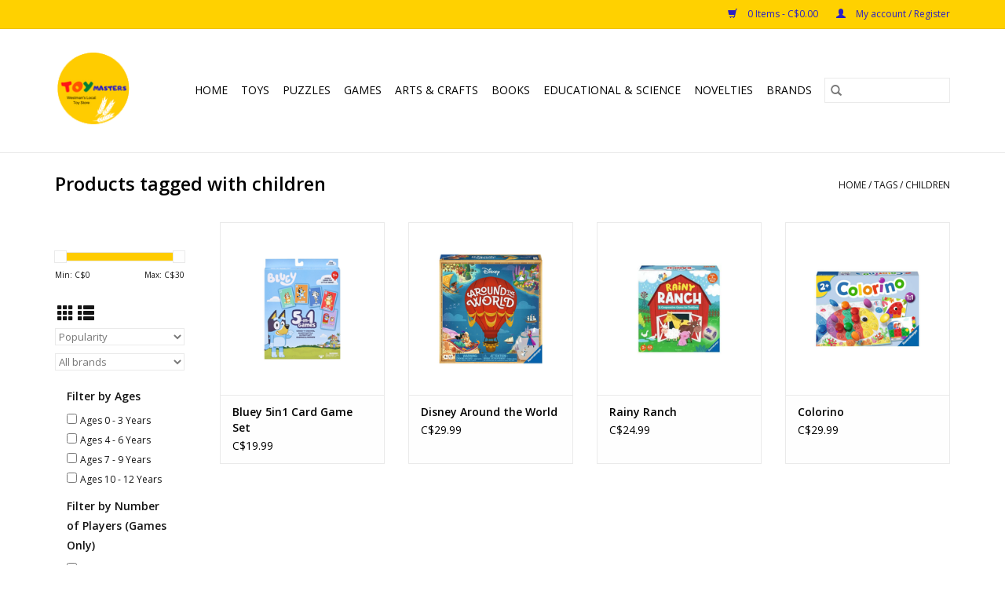

--- FILE ---
content_type: text/html;charset=utf-8
request_url: https://www.toymastersmb.ca/tags/children/
body_size: 10564
content:
<!DOCTYPE html>
<html lang="en">
  <head>
    <meta charset="utf-8"/>
<!-- [START] 'blocks/head.rain' -->
<!--

  (c) 2008-2026 Lightspeed Netherlands B.V.
  http://www.lightspeedhq.com
  Generated: 17-01-2026 @ 07:05:10

-->
<link rel="canonical" href="https://www.toymastersmb.ca/tags/children/"/>
<link rel="alternate" href="https://www.toymastersmb.ca/index.rss" type="application/rss+xml" title="New products"/>
<meta name="robots" content="noodp,noydir"/>
<meta name="google-site-verification" content="google-site-verification=T-YsohxXkvmdTzvgLGPhj5hRdCuS0HBqzrKNJUShego"/>
<meta property="og:url" content="https://www.toymastersmb.ca/tags/children/?source=facebook"/>
<meta property="og:site_name" content="ToymastersMB.ca - Westmans Local Toy Store"/>
<meta property="og:title" content="children"/>
<meta property="og:description" content="Toymasters is an Local Independant Toy Store in Brandon, Manitoba, Canada. We Carry a Large Selection on Toys and Puzzles for everyone! Lego - Playmobil - Cobbl"/>
<!--[if lt IE 9]>
<script src="https://cdn.shoplightspeed.com/assets/html5shiv.js?2025-02-20"></script>
<![endif]-->
<!-- [END] 'blocks/head.rain' -->
    <title>children - ToymastersMB.ca - Westmans Local Toy Store</title>
    <meta name="description" content="Toymasters is an Local Independant Toy Store in Brandon, Manitoba, Canada. We Carry a Large Selection on Toys and Puzzles for everyone! Lego - Playmobil - Cobbl" />
    <meta name="keywords" content="children, toys, dolls, jigsaw, puzzles, board, dice, card, parlour, role playing, dungeons, dragons, party, game, lego, playmobil, thames, kosmos, ravensburger, cobble, hill, eurographics, sensory, toys, play, fun, toymasters, brandon, manitoba, cana" />
    <meta http-equiv="X-UA-Compatible" content="IE=edge,chrome=1">
    <meta name="viewport" content="width=device-width, initial-scale=1.0">
    <meta name="apple-mobile-web-app-capable" content="yes">
    <meta name="apple-mobile-web-app-status-bar-style" content="black">

    <link rel="shortcut icon" href="https://cdn.shoplightspeed.com/shops/636046/themes/17239/v/36161/assets/favicon.ico?20220913214916" type="image/x-icon" />
    <link href='//fonts.googleapis.com/css?family=Open%20Sans:400,300,600' rel='stylesheet' type='text/css'>
    <link href='//fonts.googleapis.com/css?family=Open%20Sans:400,300,600' rel='stylesheet' type='text/css'>
    <link rel="shortcut icon" href="https://cdn.shoplightspeed.com/shops/636046/themes/17239/v/36161/assets/favicon.ico?20220913214916" type="image/x-icon" />
    <link rel="stylesheet" href="https://cdn.shoplightspeed.com/shops/636046/themes/17239/assets/bootstrap-min.css?20251030212536" />
    <link rel="stylesheet" href="https://cdn.shoplightspeed.com/shops/636046/themes/17239/assets/style.css?20251030212536" />
    <link rel="stylesheet" href="https://cdn.shoplightspeed.com/shops/636046/themes/17239/assets/settings.css?20251030212536" />
    <link rel="stylesheet" href="https://cdn.shoplightspeed.com/assets/gui-2-0.css?2025-02-20" />
    <link rel="stylesheet" href="https://cdn.shoplightspeed.com/assets/gui-responsive-2-0.css?2025-02-20" />
    <link rel="stylesheet" href="https://cdn.shoplightspeed.com/shops/636046/themes/17239/assets/custom.css?20251030212536" />
        <link rel="stylesheet" href="https://cdn.shoplightspeed.com/shops/636046/themes/17239/assets/tutorial.css?20251030212536" />
    
    <script src="https://cdn.shoplightspeed.com/assets/jquery-1-9-1.js?2025-02-20"></script>
    <script src="https://cdn.shoplightspeed.com/assets/jquery-ui-1-10-1.js?2025-02-20"></script>

    <script type="text/javascript" src="https://cdn.shoplightspeed.com/shops/636046/themes/17239/assets/global.js?20251030212536"></script>
		<script type="text/javascript" src="https://cdn.shoplightspeed.com/shops/636046/themes/17239/assets/bootstrap-min.js?20251030212536"></script>
    <script type="text/javascript" src="https://cdn.shoplightspeed.com/shops/636046/themes/17239/assets/jcarousel.js?20251030212536"></script>
    <script type="text/javascript" src="https://cdn.shoplightspeed.com/assets/gui.js?2025-02-20"></script>
    <script type="text/javascript" src="https://cdn.shoplightspeed.com/assets/gui-responsive-2-0.js?2025-02-20"></script>

    <script type="text/javascript" src="https://cdn.shoplightspeed.com/shops/636046/themes/17239/assets/share42.js?20251030212536"></script>

    <!--[if lt IE 9]>
    <link rel="stylesheet" href="https://cdn.shoplightspeed.com/shops/636046/themes/17239/assets/style-ie.css?20251030212536" />
    <![endif]-->
    <link rel="stylesheet" media="print" href="https://cdn.shoplightspeed.com/shops/636046/themes/17239/assets/print-min.css?20251030212536" />
    
    <script type='text/javascript' src='https://platform-api.sharethis.com/js/sharethis.js#property=6362f55ebdc1a200130803bc&product=sop' async='async'></script>
    
  </head>
  <body class="tutorial--on">
    <header>
  <div class="topnav">
    <div class="container">
      
      <div class="right">
        <span role="region" aria-label="Cart">
          <a href="https://www.toymastersmb.ca/cart/" title="Cart" class="cart">
            <span class="glyphicon glyphicon-shopping-cart"></span>
            0 Items - C$0.00
          </a>
        </span>
        <span>
          <a href="https://www.toymastersmb.ca/account/" title="My account" class="my-account">
            <span class="glyphicon glyphicon-user"></span>
                        	My account / Register
                      </a>
        </span>
      </div>
    </div>
  </div>

  <div class="navigation container">
    
    <div class="align">
      <div class="burger">
        <button type="button" aria-label="Open menu">
          <img src="https://cdn.shoplightspeed.com/shops/636046/themes/17239/assets/hamburger.png?20250108192920" width="32" height="32" alt="Menu">
        </button>
      </div>

              <div class="vertical logo">
          <a href="https://www.toymastersmb.ca/" title="Toymasters - Westmans Local Toy Store - Brandon - Manitoba - Canada">
            <img src="https://cdn.shoplightspeed.com/shops/636046/themes/17239/v/622331/assets/logo.png?20221121234454" alt="Toymasters - Westmans Local Toy Store - Brandon - Manitoba - Canada" />
          </a>
        </div>
      
      <nav class="nonbounce desktop vertical">
        <form action="https://www.toymastersmb.ca/search/" method="get" id="formSearch" role="search">
          <input type="text" name="q" autocomplete="off" value="" aria-label="Search" />
          <button type="submit" class="search-btn" title="Search">
            <span class="glyphicon glyphicon-search"></span>
          </button>
        </form>
        <ul region="navigation" aria-label=Navigation menu>
          <li class="item home ">
            <a class="itemLink" href="https://www.toymastersmb.ca/">Home</a>
          </li>
          
                    	<li class="item sub">
              <a class="itemLink" href="https://www.toymastersmb.ca/toys/" title="Toys">
                Toys
              </a>
                            	<span class="glyphicon glyphicon-play"></span>
                <ul class="subnav">
                                      <li class="subitem">
                      <a class="subitemLink" href="https://www.toymastersmb.ca/toys/lego/" title="Lego">Lego</a>
                                              <ul class="subnav">
                                                      <li class="subitem">
                              <a class="subitemLink" href="https://www.toymastersmb.ca/toys/lego/ideas/" title="Ideas">Ideas</a>
                            </li>
                                                      <li class="subitem">
                              <a class="subitemLink" href="https://www.toymastersmb.ca/toys/lego/creator-expert/" title="Creator Expert">Creator Expert</a>
                            </li>
                                                      <li class="subitem">
                              <a class="subitemLink" href="https://www.toymastersmb.ca/toys/lego/icons/" title="Icons">Icons</a>
                            </li>
                                                      <li class="subitem">
                              <a class="subitemLink" href="https://www.toymastersmb.ca/toys/lego/classic/" title="Classic">Classic</a>
                            </li>
                                                      <li class="subitem">
                              <a class="subitemLink" href="https://www.toymastersmb.ca/toys/lego/creator-3-in-1/" title="Creator 3 in 1">Creator 3 in 1</a>
                            </li>
                                                      <li class="subitem">
                              <a class="subitemLink" href="https://www.toymastersmb.ca/toys/lego/dots/" title="Dots">Dots</a>
                            </li>
                                                      <li class="subitem">
                              <a class="subitemLink" href="https://www.toymastersmb.ca/toys/lego/minifigures/" title="Minifigures">Minifigures</a>
                            </li>
                                                      <li class="subitem">
                              <a class="subitemLink" href="https://www.toymastersmb.ca/toys/lego/architecture/" title="Architecture">Architecture</a>
                            </li>
                                                      <li class="subitem">
                              <a class="subitemLink" href="https://www.toymastersmb.ca/toys/lego/duplo/" title="Duplo">Duplo</a>
                            </li>
                                                      <li class="subitem">
                              <a class="subitemLink" href="https://www.toymastersmb.ca/toys/lego/city/" title="City">City</a>
                            </li>
                                                      <li class="subitem">
                              <a class="subitemLink" href="https://www.toymastersmb.ca/toys/lego/disney/" title="Disney">Disney</a>
                            </li>
                                                      <li class="subitem">
                              <a class="subitemLink" href="https://www.toymastersmb.ca/toys/lego/friends/" title="Friends">Friends</a>
                            </li>
                                                      <li class="subitem">
                              <a class="subitemLink" href="https://www.toymastersmb.ca/toys/lego/marvel/" title="Marvel">Marvel</a>
                            </li>
                                                      <li class="subitem">
                              <a class="subitemLink" href="https://www.toymastersmb.ca/toys/lego/dc/" title="DC">DC</a>
                            </li>
                                                      <li class="subitem">
                              <a class="subitemLink" href="https://www.toymastersmb.ca/toys/lego/speed-champions/" title="Speed Champions">Speed Champions</a>
                            </li>
                                                      <li class="subitem">
                              <a class="subitemLink" href="https://www.toymastersmb.ca/toys/lego/technic/" title="Technic">Technic</a>
                            </li>
                                                      <li class="subitem">
                              <a class="subitemLink" href="https://www.toymastersmb.ca/toys/lego/super-mario-bros/" title="Super Mario Bros">Super Mario Bros</a>
                            </li>
                                                      <li class="subitem">
                              <a class="subitemLink" href="https://www.toymastersmb.ca/toys/lego/star-wars/" title="Star Wars">Star Wars</a>
                            </li>
                                                      <li class="subitem">
                              <a class="subitemLink" href="https://www.toymastersmb.ca/toys/lego/harry-potter/" title="Harry Potter">Harry Potter</a>
                            </li>
                                                      <li class="subitem">
                              <a class="subitemLink" href="https://www.toymastersmb.ca/toys/lego/minecraft/" title="Minecraft">Minecraft</a>
                            </li>
                                                      <li class="subitem">
                              <a class="subitemLink" href="https://www.toymastersmb.ca/toys/lego/jurassic-world/" title="Jurassic World">Jurassic World</a>
                            </li>
                                                      <li class="subitem">
                              <a class="subitemLink" href="https://www.toymastersmb.ca/toys/lego/ninjago/" title="Ninjago">Ninjago</a>
                            </li>
                                                      <li class="subitem">
                              <a class="subitemLink" href="https://www.toymastersmb.ca/toys/lego/avatar/" title="Avatar">Avatar</a>
                            </li>
                                                  </ul>
                                          </li>
                	                    <li class="subitem">
                      <a class="subitemLink" href="https://www.toymastersmb.ca/toys/calico-critters/" title="Calico Critters">Calico Critters</a>
                                          </li>
                	                    <li class="subitem">
                      <a class="subitemLink" href="https://www.toymastersmb.ca/toys/schleich/" title="Schleich">Schleich</a>
                                              <ul class="subnav">
                                                      <li class="subitem">
                              <a class="subitemLink" href="https://www.toymastersmb.ca/toys/schleich/farm-world/" title="Farm World">Farm World</a>
                            </li>
                                                      <li class="subitem">
                              <a class="subitemLink" href="https://www.toymastersmb.ca/toys/schleich/wild-life/" title="Wild Life">Wild Life</a>
                            </li>
                                                      <li class="subitem">
                              <a class="subitemLink" href="https://www.toymastersmb.ca/toys/schleich/dinosaurs/" title="Dinosaurs">Dinosaurs</a>
                            </li>
                                                      <li class="subitem">
                              <a class="subitemLink" href="https://www.toymastersmb.ca/toys/schleich/eldrador-creatures/" title="Eldrador Creatures">Eldrador Creatures</a>
                            </li>
                                                      <li class="subitem">
                              <a class="subitemLink" href="https://www.toymastersmb.ca/toys/schleich/horse-club/" title="Horse Club">Horse Club</a>
                            </li>
                                                      <li class="subitem">
                              <a class="subitemLink" href="https://www.toymastersmb.ca/toys/schleich/bayala/" title="Bayala">Bayala</a>
                            </li>
                                                  </ul>
                                          </li>
                	                    <li class="subitem">
                      <a class="subitemLink" href="https://www.toymastersmb.ca/toys/playmobil/" title="Playmobil">Playmobil</a>
                                          </li>
                	                    <li class="subitem">
                      <a class="subitemLink" href="https://www.toymastersmb.ca/toys/baby-toddler/" title="Baby &amp; Toddler">Baby &amp; Toddler</a>
                                          </li>
                	                    <li class="subitem">
                      <a class="subitemLink" href="https://www.toymastersmb.ca/toys/building-kits/" title="Building Kits">Building Kits</a>
                                          </li>
                	                    <li class="subitem">
                      <a class="subitemLink" href="https://www.toymastersmb.ca/toys/plush/" title="Plush">Plush</a>
                                              <ul class="subnav">
                                                      <li class="subitem">
                              <a class="subitemLink" href="https://www.toymastersmb.ca/toys/plush/plush-dogs-cats/" title="Plush Dogs &amp; Cats">Plush Dogs &amp; Cats</a>
                            </li>
                                                      <li class="subitem">
                              <a class="subitemLink" href="https://www.toymastersmb.ca/toys/plush/plush-wildlife-farm-animals/" title="Plush Wildlife &amp; Farm Animals">Plush Wildlife &amp; Farm Animals</a>
                            </li>
                                                      <li class="subitem">
                              <a class="subitemLink" href="https://www.toymastersmb.ca/toys/plush/plush-dinosaurs-dragons/" title="Plush Dinosaurs &amp; Dragons">Plush Dinosaurs &amp; Dragons</a>
                            </li>
                                                      <li class="subitem">
                              <a class="subitemLink" href="https://www.toymastersmb.ca/toys/plush/teddy-bears/" title="Teddy Bears">Teddy Bears</a>
                            </li>
                                                      <li class="subitem">
                              <a class="subitemLink" href="https://www.toymastersmb.ca/toys/plush/ideal-for-babies/" title="Ideal for Babies">Ideal for Babies</a>
                            </li>
                                                      <li class="subitem">
                              <a class="subitemLink" href="https://www.toymastersmb.ca/toys/plush/plush-horses-unicorns/" title="Plush Horses &amp; Unicorns">Plush Horses &amp; Unicorns</a>
                            </li>
                                                  </ul>
                                          </li>
                	                    <li class="subitem">
                      <a class="subitemLink" href="https://www.toymastersmb.ca/toys/pretend-play/" title="Pretend Play">Pretend Play</a>
                                          </li>
                	                    <li class="subitem">
                      <a class="subitemLink" href="https://www.toymastersmb.ca/toys/figures-dolls/" title="Figures &amp; Dolls">Figures &amp; Dolls</a>
                                              <ul class="subnav">
                                                      <li class="subitem">
                              <a class="subitemLink" href="https://www.toymastersmb.ca/toys/figures-dolls/dolls/" title="Dolls">Dolls</a>
                            </li>
                                                      <li class="subitem">
                              <a class="subitemLink" href="https://www.toymastersmb.ca/toys/figures-dolls/doll-accessories/" title="Doll Accessories">Doll Accessories</a>
                            </li>
                                                      <li class="subitem">
                              <a class="subitemLink" href="https://www.toymastersmb.ca/toys/figures-dolls/figures/" title="Figures">Figures</a>
                            </li>
                                                  </ul>
                                          </li>
                	                    <li class="subitem">
                      <a class="subitemLink" href="https://www.toymastersmb.ca/toys/vehicles/" title="Vehicles">Vehicles</a>
                                              <ul class="subnav">
                                                      <li class="subitem">
                              <a class="subitemLink" href="https://www.toymastersmb.ca/toys/vehicles/cars-trucks/" title="Cars &amp; Trucks">Cars &amp; Trucks</a>
                            </li>
                                                      <li class="subitem">
                              <a class="subitemLink" href="https://www.toymastersmb.ca/toys/vehicles/farm-construction/" title="Farm &amp; Construction">Farm &amp; Construction</a>
                            </li>
                                                      <li class="subitem">
                              <a class="subitemLink" href="https://www.toymastersmb.ca/toys/vehicles/air-recreational/" title="Air &amp; Recreational">Air &amp; Recreational</a>
                            </li>
                                                      <li class="subitem">
                              <a class="subitemLink" href="https://www.toymastersmb.ca/toys/vehicles/boats-submarines/" title="Boats &amp; Submarines">Boats &amp; Submarines</a>
                            </li>
                                                      <li class="subitem">
                              <a class="subitemLink" href="https://www.toymastersmb.ca/toys/vehicles/trains-tracks/" title="Trains &amp; Tracks">Trains &amp; Tracks</a>
                            </li>
                                                  </ul>
                                          </li>
                	                    <li class="subitem">
                      <a class="subitemLink" href="https://www.toymastersmb.ca/toys/bath-pool/" title="Bath &amp; Pool">Bath &amp; Pool</a>
                                              <ul class="subnav">
                                                      <li class="subitem">
                              <a class="subitemLink" href="https://www.toymastersmb.ca/toys/bath-pool/all-bath/" title="All Bath">All Bath</a>
                            </li>
                                                      <li class="subitem">
                              <a class="subitemLink" href="https://www.toymastersmb.ca/toys/bath-pool/all-pool/" title="All Pool">All Pool</a>
                            </li>
                                                  </ul>
                                          </li>
                	                    <li class="subitem">
                      <a class="subitemLink" href="https://www.toymastersmb.ca/toys/musical-toys/" title="Musical Toys">Musical Toys</a>
                                          </li>
                	                    <li class="subitem">
                      <a class="subitemLink" href="https://www.toymastersmb.ca/toys/archery-and-blasters/" title="Archery and Blasters">Archery and Blasters</a>
                                          </li>
                	                    <li class="subitem">
                      <a class="subitemLink" href="https://www.toymastersmb.ca/toys/outdoor-action/" title="Outdoor Action">Outdoor Action</a>
                                          </li>
                	              	</ul>
                          </li>
                    	<li class="item sub">
              <a class="itemLink" href="https://www.toymastersmb.ca/puzzles/" title="Puzzles">
                Puzzles
              </a>
                            	<span class="glyphicon glyphicon-play"></span>
                <ul class="subnav">
                                      <li class="subitem">
                      <a class="subitemLink" href="https://www.toymastersmb.ca/puzzles/500-750-pieces/" title="500-750 Pieces">500-750 Pieces</a>
                                          </li>
                	                    <li class="subitem">
                      <a class="subitemLink" href="https://www.toymastersmb.ca/puzzles/1000-pieces/" title="1000 Pieces">1000 Pieces</a>
                                          </li>
                	                    <li class="subitem">
                      <a class="subitemLink" href="https://www.toymastersmb.ca/puzzles/1500-pieces-all-brands/" title="1500+ Pieces (All Brands)">1500+ Pieces (All Brands)</a>
                                          </li>
                	                    <li class="subitem">
                      <a class="subitemLink" href="https://www.toymastersmb.ca/puzzles/large-format-easy-handling-family-pieces/" title="Large Format/Easy Handling/Family Pieces">Large Format/Easy Handling/Family Pieces</a>
                                              <ul class="subnav">
                                                      <li class="subitem">
                              <a class="subitemLink" href="https://www.toymastersmb.ca/puzzles/large-format-easy-handling-family-pieces/cobble-hill-easy-handling/" title="Cobble Hill Easy Handling">Cobble Hill Easy Handling</a>
                            </li>
                                                      <li class="subitem">
                              <a class="subitemLink" href="https://www.toymastersmb.ca/puzzles/large-format-easy-handling-family-pieces/cobble-hill-family-pieces/" title="Cobble Hill Family Pieces">Cobble Hill Family Pieces</a>
                            </li>
                                                      <li class="subitem">
                              <a class="subitemLink" href="https://www.toymastersmb.ca/puzzles/large-format-easy-handling-family-pieces/ravensburger-large-format/" title="Ravensburger Large Format">Ravensburger Large Format</a>
                            </li>
                                                  </ul>
                                          </li>
                	                    <li class="subitem">
                      <a class="subitemLink" href="https://www.toymastersmb.ca/puzzles/3d-puzzles/" title="3D Puzzles">3D Puzzles</a>
                                          </li>
                	                    <li class="subitem">
                      <a class="subitemLink" href="https://www.toymastersmb.ca/puzzles/escape-room-mystery-puzzles/" title="Escape Room \ Mystery Puzzles">Escape Room \ Mystery Puzzles</a>
                                          </li>
                	                    <li class="subitem">
                      <a class="subitemLink" href="https://www.toymastersmb.ca/puzzles/childrens-jigsaw-puzzles/" title="Children&#039;s Jigsaw Puzzles">Children&#039;s Jigsaw Puzzles</a>
                                          </li>
                	                    <li class="subitem">
                      <a class="subitemLink" href="https://www.toymastersmb.ca/puzzles/childrens-wooden-puzzles/" title="Children&#039;s Wooden Puzzles">Children&#039;s Wooden Puzzles</a>
                                          </li>
                	                    <li class="subitem">
                      <a class="subitemLink" href="https://www.toymastersmb.ca/puzzles/brain-teaser-puzzles/" title="Brain Teaser Puzzles">Brain Teaser Puzzles</a>
                                          </li>
                	                    <li class="subitem">
                      <a class="subitemLink" href="https://www.toymastersmb.ca/puzzles/puzzle-accessories/" title="Puzzle Accessories">Puzzle Accessories</a>
                                          </li>
                	              	</ul>
                          </li>
                    	<li class="item sub">
              <a class="itemLink" href="https://www.toymastersmb.ca/games/" title="Games">
                Games
              </a>
                            	<span class="glyphicon glyphicon-play"></span>
                <ul class="subnav">
                                      <li class="subitem">
                      <a class="subitemLink" href="https://www.toymastersmb.ca/games/board-games/" title="Board Games">Board Games</a>
                                          </li>
                	                    <li class="subitem">
                      <a class="subitemLink" href="https://www.toymastersmb.ca/games/card-games/" title="Card Games">Card Games</a>
                                          </li>
                	                    <li class="subitem">
                      <a class="subitemLink" href="https://www.toymastersmb.ca/games/customizable-card-games/" title="Customizable Card Games">Customizable Card Games</a>
                                              <ul class="subnav">
                                                      <li class="subitem">
                              <a class="subitemLink" href="https://www.toymastersmb.ca/games/customizable-card-games/pokemon/" title="Pokemon">Pokemon</a>
                            </li>
                                                  </ul>
                                          </li>
                	                    <li class="subitem">
                      <a class="subitemLink" href="https://www.toymastersmb.ca/games/party-games/" title="Party Games">Party Games</a>
                                          </li>
                	                    <li class="subitem">
                      <a class="subitemLink" href="https://www.toymastersmb.ca/games/role-playing-minis/" title="Role Playing &amp; Minis">Role Playing &amp; Minis</a>
                                          </li>
                	                    <li class="subitem">
                      <a class="subitemLink" href="https://www.toymastersmb.ca/games/puzzle-logic-escape-room-games/" title="Puzzle, Logic &amp; Escape Room Games">Puzzle, Logic &amp; Escape Room Games</a>
                                          </li>
                	                    <li class="subitem">
                      <a class="subitemLink" href="https://www.toymastersmb.ca/games/childrens-games/" title="Children&#039;s Games">Children&#039;s Games</a>
                                          </li>
                	                    <li class="subitem">
                      <a class="subitemLink" href="https://www.toymastersmb.ca/games/family-games/" title="Family Games">Family Games</a>
                                          </li>
                	                    <li class="subitem">
                      <a class="subitemLink" href="https://www.toymastersmb.ca/games/adult-games/" title="Adult Games">Adult Games</a>
                                          </li>
                	              	</ul>
                          </li>
                    	<li class="item sub">
              <a class="itemLink" href="https://www.toymastersmb.ca/arts-crafts/" title="Arts &amp; Crafts">
                Arts &amp; Crafts
              </a>
                            	<span class="glyphicon glyphicon-play"></span>
                <ul class="subnav">
                                      <li class="subitem">
                      <a class="subitemLink" href="https://www.toymastersmb.ca/arts-crafts/drawing-painting-colouring/" title="Drawing, Painting, Colouring">Drawing, Painting, Colouring</a>
                                          </li>
                	                    <li class="subitem">
                      <a class="subitemLink" href="https://www.toymastersmb.ca/arts-crafts/dollhouse-models/" title="Dollhouse &amp; Models">Dollhouse &amp; Models</a>
                                          </li>
                	                    <li class="subitem">
                      <a class="subitemLink" href="https://www.toymastersmb.ca/arts-crafts/stickers-diamond-art-mosaic/" title="Stickers, Diamond Art &amp; Mosaic">Stickers, Diamond Art &amp; Mosaic</a>
                                          </li>
                	                    <li class="subitem">
                      <a class="subitemLink" href="https://www.toymastersmb.ca/arts-crafts/paper-folding-fabric/" title="Paper Folding &amp; Fabric">Paper Folding &amp; Fabric</a>
                                          </li>
                	                    <li class="subitem">
                      <a class="subitemLink" href="https://www.toymastersmb.ca/arts-crafts/gardening-pottery-sculpting/" title="Gardening, Pottery, &amp; Sculpting">Gardening, Pottery, &amp; Sculpting</a>
                                          </li>
                	                    <li class="subitem">
                      <a class="subitemLink" href="https://www.toymastersmb.ca/arts-crafts/easels-magnet-boards/" title="Easels &amp; Magnet Boards">Easels &amp; Magnet Boards</a>
                                          </li>
                	                    <li class="subitem">
                      <a class="subitemLink" href="https://www.toymastersmb.ca/arts-crafts/baking-bath-beauty/" title="Baking, Bath, &amp; Beauty">Baking, Bath, &amp; Beauty</a>
                                          </li>
                	              	</ul>
                          </li>
                    	<li class="item sub">
              <a class="itemLink" href="https://www.toymastersmb.ca/books/" title="Books">
                Books
              </a>
                            	<span class="glyphicon glyphicon-play"></span>
                <ul class="subnav">
                                      <li class="subitem">
                      <a class="subitemLink" href="https://www.toymastersmb.ca/books/baby-board-books/" title="Baby &amp; Board Books">Baby &amp; Board Books</a>
                                          </li>
                	                    <li class="subitem">
                      <a class="subitemLink" href="https://www.toymastersmb.ca/books/childrens-picture-book/" title="Children&#039;s Picture Book">Children&#039;s Picture Book</a>
                                          </li>
                	                    <li class="subitem">
                      <a class="subitemLink" href="https://www.toymastersmb.ca/books/childrens-chapter-book/" title="Children&#039;s Chapter Book">Children&#039;s Chapter Book</a>
                                          </li>
                	                    <li class="subitem">
                      <a class="subitemLink" href="https://www.toymastersmb.ca/books/novel/" title="Novel">Novel</a>
                                          </li>
                	                    <li class="subitem">
                      <a class="subitemLink" href="https://www.toymastersmb.ca/books/comic-graphic-novels/" title="Comic &amp; Graphic Novels">Comic &amp; Graphic Novels</a>
                                          </li>
                	                    <li class="subitem">
                      <a class="subitemLink" href="https://www.toymastersmb.ca/books/young-adult/" title="Young Adult">Young Adult</a>
                                          </li>
                	                    <li class="subitem">
                      <a class="subitemLink" href="https://www.toymastersmb.ca/books/activity-books/" title="Activity Books">Activity Books</a>
                                          </li>
                	                    <li class="subitem">
                      <a class="subitemLink" href="https://www.toymastersmb.ca/books/colouring-books/" title="Colouring Books">Colouring Books</a>
                                          </li>
                	                    <li class="subitem">
                      <a class="subitemLink" href="https://www.toymastersmb.ca/books/journals-diarys-and-stationary/" title="Journals, Diarys, and Stationary">Journals, Diarys, and Stationary</a>
                                          </li>
                	                    <li class="subitem">
                      <a class="subitemLink" href="https://www.toymastersmb.ca/books/role-playing-sourcebooks/" title="Role Playing Sourcebooks">Role Playing Sourcebooks</a>
                                          </li>
                	              	</ul>
                          </li>
                    	<li class="item sub">
              <a class="itemLink" href="https://www.toymastersmb.ca/educational-science/" title="Educational &amp; Science">
                Educational &amp; Science
              </a>
                            	<span class="glyphicon glyphicon-play"></span>
                <ul class="subnav">
                                      <li class="subitem">
                      <a class="subitemLink" href="https://www.toymastersmb.ca/educational-science/flash-cards-books-learning-mats/" title="Flash Cards, Books, &amp; Learning Mats">Flash Cards, Books, &amp; Learning Mats</a>
                                          </li>
                	                    <li class="subitem">
                      <a class="subitemLink" href="https://www.toymastersmb.ca/educational-science/biology-experiments-kits/" title="Biology Experiments &amp; Kits">Biology Experiments &amp; Kits</a>
                                          </li>
                	                    <li class="subitem">
                      <a class="subitemLink" href="https://www.toymastersmb.ca/educational-science/chemistry-experiments-kits/" title="Chemistry Experiments &amp; Kits">Chemistry Experiments &amp; Kits</a>
                                          </li>
                	                    <li class="subitem">
                      <a class="subitemLink" href="https://www.toymastersmb.ca/educational-science/physics-engineering-kits/" title="Physics &amp; Engineering Kits">Physics &amp; Engineering Kits</a>
                                          </li>
                	                    <li class="subitem">
                      <a class="subitemLink" href="https://www.toymastersmb.ca/educational-science/astronomy-geography-climate/" title="Astronomy, Geography, &amp; Climate">Astronomy, Geography, &amp; Climate</a>
                                          </li>
                	                    <li class="subitem">
                      <a class="subitemLink" href="https://www.toymastersmb.ca/educational-science/excavation-geology-crystal-experiments/" title="Excavation, Geology, &amp; Crystal Experiments">Excavation, Geology, &amp; Crystal Experiments</a>
                                          </li>
                	                    <li class="subitem">
                      <a class="subitemLink" href="https://www.toymastersmb.ca/educational-science/cameras-optics-scopes/" title="Cameras, Optics, &amp; Scopes">Cameras, Optics, &amp; Scopes</a>
                                          </li>
                	              	</ul>
                          </li>
                    	<li class="item sub">
              <a class="itemLink" href="https://www.toymastersmb.ca/novelties/" title="Novelties">
                Novelties
              </a>
                            	<span class="glyphicon glyphicon-play"></span>
                <ul class="subnav">
                                      <li class="subitem">
                      <a class="subitemLink" href="https://www.toymastersmb.ca/novelties/novelty-tin-toys/" title="Novelty &amp; Tin Toys">Novelty &amp; Tin Toys</a>
                                          </li>
                	                    <li class="subitem">
                      <a class="subitemLink" href="https://www.toymastersmb.ca/novelties/lights-glow-lamps/" title="Lights, Glow, &amp; Lamps">Lights, Glow, &amp; Lamps</a>
                                          </li>
                	                    <li class="subitem">
                      <a class="subitemLink" href="https://www.toymastersmb.ca/novelties/magic-juggling-yo-yo-gyroscope/" title="Magic, Juggling, Yo-Yo, &amp; Gyroscope">Magic, Juggling, Yo-Yo, &amp; Gyroscope</a>
                                          </li>
                	                    <li class="subitem">
                      <a class="subitemLink" href="https://www.toymastersmb.ca/novelties/desk-toys/" title="Desk Toys">Desk Toys</a>
                                          </li>
                	                    <li class="subitem">
                      <a class="subitemLink" href="https://www.toymastersmb.ca/novelties/putty-slime/" title="Putty &amp; Slime">Putty &amp; Slime</a>
                                          </li>
                	                    <li class="subitem">
                      <a class="subitemLink" href="https://www.toymastersmb.ca/novelties/dough-foam-sand/" title="Dough, Foam, &amp; Sand">Dough, Foam, &amp; Sand</a>
                                          </li>
                	                    <li class="subitem">
                      <a class="subitemLink" href="https://www.toymastersmb.ca/novelties/fidget-squeeze/" title="Fidget &amp; Squeeze">Fidget &amp; Squeeze</a>
                                          </li>
                	                    <li class="subitem">
                      <a class="subitemLink" href="https://www.toymastersmb.ca/novelties/watches-apparel/" title="Watches &amp; Apparel">Watches &amp; Apparel</a>
                                          </li>
                	                    <li class="subitem">
                      <a class="subitemLink" href="https://www.toymastersmb.ca/novelties/crystals-tanks/" title="Crystals &amp; Tanks">Crystals &amp; Tanks</a>
                                          </li>
                	              	</ul>
                          </li>
          
          
          
                    	          		<li class="footerbrands item">
                <a class="itemLink" href="https://www.toymastersmb.ca/brands/" title="Brands">
                  Brands
                </a>
          		</li>
          	          
                  </ul>

        <span class="glyphicon glyphicon-remove"></span>
      </nav>
    </div>
  </div>
  
</header>
    <div class="wrapper">
      <div class="container content" role="main">
                <div class="page-title row">
  <div class="col-sm-6 col-md-6">
    <h1>Products tagged with children</h1>
  </div>
  <div class="col-sm-6 col-md-6 breadcrumbs text-right" role="nav" aria-label="Breadcrumbs">
  <a href="https://www.toymastersmb.ca/" title="Home">Home</a>

      / <a href="https://www.toymastersmb.ca/tags/" >Tags</a>
      / <a href="https://www.toymastersmb.ca/tags/children/" aria-current="true">children</a>
  </div>

  </div>
<div class="products row">
  <div class="col-md-2 sidebar" role="complementary">
    <div class="row sort">
      <form action="https://www.toymastersmb.ca/tags/children/" method="get" id="filter_form" class="col-xs-12 col-sm-12">
        <input type="hidden" name="mode" value="grid" id="filter_form_mode" />
        <input type="hidden" name="limit" value="24" id="filter_form_limit" />
        <input type="hidden" name="sort" value="popular" id="filter_form_sort" />
        <input type="hidden" name="max" value="30" id="filter_form_max" />
        <input type="hidden" name="min" value="0" id="filter_form_min" />

        <div class="price-filter" aria-hidden="true">
          <div class="sidebar-filter-slider">
            <div id="collection-filter-price"></div>
          </div>
          <div class="price-filter-range clear">
            <div class="min">Min: C$<span>0</span></div>
            <div class="max">Max: C$<span>30</span></div>
          </div>
        </div>

        <div class="modes hidden-xs hidden-sm">
          <a href="?mode=grid" aria-label="Grid view"><i class="glyphicon glyphicon-th" role="presentation"></i></a>
          <a href="?mode=list" aria-label="List view"><i class="glyphicon glyphicon-th-list" role="presentation"></i></a>
        </div>

        <select name="sort" onchange="$('#formSortModeLimit').submit();" aria-label="Sort by">
                    	<option value="popular" selected="selected">Popularity</option>
                    	<option value="newest">Newest products</option>
                    	<option value="lowest">Lowest price</option>
                    	<option value="highest">Highest price</option>
                    	<option value="asc">Name ascending</option>
                    	<option value="desc">Name descending</option>
                  </select>

                  <select name="brand" aria-label="Filter by Brand">
                        	<option value="0" selected="selected">All brands</option>
                        	<option value="3434348">Bluey</option>
                        	<option value="1621463">Ravensburger</option>
                      </select>
        
                	<div class="col-xs-12 col-lg-12">
        		        			<strong id="filter-title-17191" class="visible-lg visible-xs visible-sm visible-md" data-toggle="collapse" data-target="#filter17191">
                Filter by Ages
                <span class="glyphicon glyphicon-chevron-down"></span>
            	</strong>
        			<div class="collapse row visible-lg visible-sm visible-md" id="filter17191" role="group" aria-labelledby="filter-title-17191">
        				        					<div class="col-md-12 col-lg-12 col-sm-6 col-xs-6">
          					<input id="filter_66432" type="checkbox" name="filter[]" value="66432"  />
          					<label for="filter_66432">Ages 0 - 3 Years</label>
        					</div>
                        					<div class="col-md-12 col-lg-12 col-sm-6 col-xs-6">
          					<input id="filter_66433" type="checkbox" name="filter[]" value="66433"  />
          					<label for="filter_66433">Ages 4 - 6 Years</label>
        					</div>
                        					<div class="col-md-12 col-lg-12 col-sm-6 col-xs-6">
          					<input id="filter_66434" type="checkbox" name="filter[]" value="66434"  />
          					<label for="filter_66434">Ages 7 - 9 Years</label>
        					</div>
                        					<div class="col-md-12 col-lg-12 col-sm-6 col-xs-6">
          					<input id="filter_66435" type="checkbox" name="filter[]" value="66435"  />
          					<label for="filter_66435">Ages 10 - 12 Years</label>
        					</div>
                        			</div>
        		        			<strong id="filter-title-17201" class="visible-lg visible-xs visible-sm visible-md" data-toggle="collapse" data-target="#filter17201">
                Filter by Number of Players (Games Only)
                <span class="glyphicon glyphicon-chevron-down"></span>
            	</strong>
        			<div class="collapse row visible-lg visible-sm visible-md" id="filter17201" role="group" aria-labelledby="filter-title-17201">
        				        					<div class="col-md-12 col-lg-12 col-sm-6 col-xs-6">
          					<input id="filter_66463" type="checkbox" name="filter[]" value="66463"  />
          					<label for="filter_66463">Single Player</label>
        					</div>
                        					<div class="col-md-12 col-lg-12 col-sm-6 col-xs-6">
          					<input id="filter_66464" type="checkbox" name="filter[]" value="66464"  />
          					<label for="filter_66464">2 Players</label>
        					</div>
                        					<div class="col-md-12 col-lg-12 col-sm-6 col-xs-6">
          					<input id="filter_66465" type="checkbox" name="filter[]" value="66465"  />
          					<label for="filter_66465">3 Players</label>
        					</div>
                        					<div class="col-md-12 col-lg-12 col-sm-6 col-xs-6">
          					<input id="filter_66466" type="checkbox" name="filter[]" value="66466"  />
          					<label for="filter_66466">4 Players</label>
        					</div>
                        					<div class="col-md-12 col-lg-12 col-sm-6 col-xs-6">
          					<input id="filter_66467" type="checkbox" name="filter[]" value="66467"  />
          					<label for="filter_66467">5 Players</label>
        					</div>
                        					<div class="col-md-12 col-lg-12 col-sm-6 col-xs-6">
          					<input id="filter_66468" type="checkbox" name="filter[]" value="66468"  />
          					<label for="filter_66468">6 Players</label>
        					</div>
                        			</div>
        		        			<strong id="filter-title-17205" class="visible-lg visible-xs visible-sm visible-md" data-toggle="collapse" data-target="#filter17205">
                Filter by Playtime (Games Only)
                <span class="glyphicon glyphicon-chevron-down"></span>
            	</strong>
        			<div class="collapse row visible-lg visible-sm visible-md" id="filter17205" role="group" aria-labelledby="filter-title-17205">
        				        					<div class="col-md-12 col-lg-12 col-sm-6 col-xs-6">
          					<input id="filter_66479" type="checkbox" name="filter[]" value="66479"  />
          					<label for="filter_66479">&lt; 15 Minutes</label>
        					</div>
                        					<div class="col-md-12 col-lg-12 col-sm-6 col-xs-6">
          					<input id="filter_66480" type="checkbox" name="filter[]" value="66480"  />
          					<label for="filter_66480">15 - 30 Minutes</label>
        					</div>
                        			</div>
        		        			<strong id="filter-title-17210" class="visible-lg visible-xs visible-sm visible-md" data-toggle="collapse" data-target="#filter17210">
                Filter by Style (Games Only)
                <span class="glyphicon glyphicon-chevron-down"></span>
            	</strong>
        			<div class="collapse row visible-lg visible-sm visible-md" id="filter17210" role="group" aria-labelledby="filter-title-17210">
        				        					<div class="col-md-12 col-lg-12 col-sm-6 col-xs-6">
          					<input id="filter_66492" type="checkbox" name="filter[]" value="66492"  />
          					<label for="filter_66492">Cooperative</label>
        					</div>
                        					<div class="col-md-12 col-lg-12 col-sm-6 col-xs-6">
          					<input id="filter_66493" type="checkbox" name="filter[]" value="66493"  />
          					<label for="filter_66493">Competitive</label>
        					</div>
                        			</div>
        		        	</div>
              </form>
  	</div>

    			<div class="row" role="navigation" aria-label="Categories">
				<ul>
  				    				<li class="item">
              <span class="arrow"></span>
              <a href="https://www.toymastersmb.ca/toys/" class="itemLink"  title="Toys">
                Toys               </a>

                  				</li>
  				    				<li class="item">
              <span class="arrow"></span>
              <a href="https://www.toymastersmb.ca/puzzles/" class="itemLink"  title="Puzzles">
                Puzzles               </a>

                  				</li>
  				    				<li class="item">
              <span class="arrow"></span>
              <a href="https://www.toymastersmb.ca/games/" class="itemLink"  title="Games">
                Games               </a>

                  				</li>
  				    				<li class="item">
              <span class="arrow"></span>
              <a href="https://www.toymastersmb.ca/arts-crafts/" class="itemLink"  title="Arts &amp; Crafts">
                Arts &amp; Crafts               </a>

                  				</li>
  				    				<li class="item">
              <span class="arrow"></span>
              <a href="https://www.toymastersmb.ca/books/" class="itemLink"  title="Books">
                Books               </a>

                  				</li>
  				    				<li class="item">
              <span class="arrow"></span>
              <a href="https://www.toymastersmb.ca/educational-science/" class="itemLink"  title="Educational &amp; Science">
                Educational &amp; Science               </a>

                  				</li>
  				    				<li class="item">
              <span class="arrow"></span>
              <a href="https://www.toymastersmb.ca/novelties/" class="itemLink"  title="Novelties">
                Novelties               </a>

                  				</li>
  				  			</ul>
      </div>
		  </div>

  <div class="col-sm-12 col-md-10" role="region" aria-label="Product Listing">
        	
<div class="product col-xs-6 col-sm-3 col-md-3">
  <div class="image-wrap">
    <a href="https://www.toymastersmb.ca/bluey-5in1-card-game-set.html" title="Bluey Bluey 5in1 Card Game Set">
                              <img src="https://cdn.shoplightspeed.com/shops/636046/files/57936337/262x276x1/bluey-bluey-5in1-card-game-set.jpg" width="262" height="276" alt="Bluey Bluey 5in1 Card Game Set" title="Bluey Bluey 5in1 Card Game Set" />
                </a>

    <div class="description text-center">
      <a href="https://www.toymastersmb.ca/bluey-5in1-card-game-set.html" title="Bluey Bluey 5in1 Card Game Set">
                <div class="text">
                    Bluey 5in1 Card Game Set<br />
Ages: 3+
                  </div>
      </a>
      <a href="https://www.toymastersmb.ca/cart/add/98674413/" class="cart">Add to cart</a>    </div>
  </div>

  <div class="info">
    <a href="https://www.toymastersmb.ca/bluey-5in1-card-game-set.html" title="Bluey Bluey 5in1 Card Game Set" class="title">
        Bluey 5in1 Card Game Set     </a>

    <div class="left">
    
    C$19.99 
   </div>
         </div>
</div>



        	
<div class="product col-xs-6 col-sm-3 col-md-3">
  <div class="image-wrap">
    <a href="https://www.toymastersmb.ca/ravensburger-disney-around-the-world.html" title="Ravensburger Disney Around the World">
                              <img src="https://cdn.shoplightspeed.com/shops/636046/files/57725865/262x276x1/ravensburger-disney-around-the-world.jpg" width="262" height="276" alt="Ravensburger Disney Around the World" title="Ravensburger Disney Around the World" />
                </a>

    <div class="description text-center">
      <a href="https://www.toymastersmb.ca/ravensburger-disney-around-the-world.html" title="Ravensburger Disney Around the World">
                <div class="text">
                    Disney Around the World<br />
Ages: 4+<br />
Players: 2-4
                  </div>
      </a>
      <a href="https://www.toymastersmb.ca/cart/add/98458250/" class="cart">Add to cart</a>    </div>
  </div>

  <div class="info">
    <a href="https://www.toymastersmb.ca/ravensburger-disney-around-the-world.html" title="Ravensburger Disney Around the World" class="title">
        Disney Around the World     </a>

    <div class="left">
    
    C$29.99 
   </div>
         </div>
</div>


<div class="clearfix visible-xs"></div>

        	
<div class="product col-xs-6 col-sm-3 col-md-3">
  <div class="image-wrap">
    <a href="https://www.toymastersmb.ca/ravensburger-rainy-ranch.html" title="Ravensburger Rainy Ranch">
                              <img src="https://cdn.shoplightspeed.com/shops/636046/files/57725711/262x276x1/ravensburger-rainy-ranch.jpg" width="262" height="276" alt="Ravensburger Rainy Ranch" title="Ravensburger Rainy Ranch" />
                </a>

    <div class="description text-center">
      <a href="https://www.toymastersmb.ca/ravensburger-rainy-ranch.html" title="Ravensburger Rainy Ranch">
                <div class="text">
                    Rainy Ranch<br />
Ages: 2+
                  </div>
      </a>
      <a href="https://www.toymastersmb.ca/cart/add/98457984/" class="cart">Add to cart</a>    </div>
  </div>

  <div class="info">
    <a href="https://www.toymastersmb.ca/ravensburger-rainy-ranch.html" title="Ravensburger Rainy Ranch" class="title">
        Rainy Ranch     </a>

    <div class="left">
    
    C$24.99 
   </div>
         </div>
</div>



        	
<div class="product col-xs-6 col-sm-3 col-md-3">
  <div class="image-wrap">
    <a href="https://www.toymastersmb.ca/ravensburger-colorino.html" title="Ravensburger Colorino">
                              <img src="https://cdn.shoplightspeed.com/shops/636046/files/57724923/262x276x1/ravensburger-colorino.jpg" width="262" height="276" alt="Ravensburger Colorino" title="Ravensburger Colorino" />
                </a>

    <div class="description text-center">
      <a href="https://www.toymastersmb.ca/ravensburger-colorino.html" title="Ravensburger Colorino">
                <div class="text">
                    Colorino<br />
Ages: 2+<br />
1:1
                  </div>
      </a>
      <a href="https://www.toymastersmb.ca/cart/add/98456617/" class="cart">Add to cart</a>    </div>
  </div>

  <div class="info">
    <a href="https://www.toymastersmb.ca/ravensburger-colorino.html" title="Ravensburger Colorino" class="title">
        Colorino     </a>

    <div class="left">
    
    C$29.99 
   </div>
         </div>
</div>


<div class="clearfix"></div>

          </div>
</div>


<script type="text/javascript">
  $(function(){
    $('#filter_form input, #filter_form select').change(function(){
      $(this).closest('form').submit();
    });

    $("#collection-filter-price").slider({
      range: true,
      min: 0,
      max: 30,
      values: [0, 30],
      step: 1,
      slide: function(event, ui) {
    		$('.sidebar-filter-range .min span').html(ui.values[0]);
    		$('.sidebar-filter-range .max span').html(ui.values[1]);

    		$('#filter_form_min').val(ui.values[0]);
    		$('#filter_form_max').val(ui.values[1]);
  		},
    	stop: function(event, ui) {
    		$('#filter_form').submit();
  		}
    });
  });
</script>
      </div>

      <footer>
  <hr class="full-width" />
  <div class="container">
    <div class="social row">
      
            	<div class="social-media col-xs-12 col-md-12  text-center tutorial__hover">
        	<div class="inline-block relative">
          	<a href="https://www.facebook.com/pg/ToyMasters2013/videos/" class="social-icon facebook" target="_blank" aria-label="Facebook ToymastersMB.ca - Westmans Local Toy Store"></a>          	          	          	          	          	          	<a href="https://www.instagram.com/toymasters2013/" class="social-icon instagram" target="_blank" aria-label="Instagram ToymastersMB.ca - Westmans Local Toy Store"></a>
          	              <div class="absolute top-0 right-0 left-0 bottom-0 text-center tutorial__fade tutorial__fade-center--dark tutorial__social hidden-xs">
                <a href="/admin/auth/login?redirect=theme/preview/general/header/tutorial" class="p1 block hightlight-color tutorial__background border tutorial__border-color tutorial__add-button tutorial__border-radius" target="_blank">
                  <i class="glyphicon glyphicon-plus-sign tutorial__add-button-icon"></i><span class="bold tutorial__add-button-text">Set up Social Media</span>
                </a>
              </div>
                    	</div>
      	</div>
          </div>

    <hr class="full-width" />

    <div class="links row">
      <div class="col-xs-12 col-sm-3 col-md-3" role="article" aria-label="Customer service links">
        <label class="footercollapse" for="_1">
          <strong>Customer service</strong>
          <span class="glyphicon glyphicon-chevron-down hidden-sm hidden-md hidden-lg"></span>
        </label>
        <input class="footercollapse_input hidden-md hidden-lg hidden-sm" id="_1" type="checkbox">
        <div class="list">
          <ul class="no-underline no-list-style">
                          <li>
                <a href="https://www.toymastersmb.ca/service/about/" title="About us" >
                  About us
                </a>
              </li>
                          <li>
                <a href="https://www.toymastersmb.ca/service/general-terms-conditions/" title="General terms &amp; conditions" >
                  General terms &amp; conditions
                </a>
              </li>
                          <li>
                <a href="https://www.toymastersmb.ca/service/privacy-policy/" title="Privacy policy" >
                  Privacy policy
                </a>
              </li>
                          <li>
                <a href="https://www.toymastersmb.ca/service/payment-methods/" title="Payment methods" >
                  Payment methods
                </a>
              </li>
                          <li>
                <a href="https://www.toymastersmb.ca/service/shipping-returns/" title="Shipping" >
                  Shipping
                </a>
              </li>
                          <li>
                <a href="https://www.toymastersmb.ca/service/pickup/" title="3 Ways to Shop" >
                  3 Ways to Shop
                </a>
              </li>
                          <li>
                <a href="https://www.toymastersmb.ca/service/refund-and-return-policy/" title="Refund &amp; Return Policy" >
                  Refund &amp; Return Policy
                </a>
              </li>
                      </ul>
        </div>
      </div>

      <div class="col-xs-12 col-sm-3 col-md-3" role="article" aria-label="Products links">
    		<label class="footercollapse" for="_2">
        	<strong>Products</strong>
          <span class="glyphicon glyphicon-chevron-down hidden-sm hidden-md hidden-lg"></span>
        </label>
        <input class="footercollapse_input hidden-md hidden-lg hidden-sm" id="_2" type="checkbox">
        <div class="list">
          <ul>
            <li><a href="https://www.toymastersmb.ca/collection/" title="All products">All products</a></li>
                        <li><a href="https://www.toymastersmb.ca/collection/?sort=newest" title="New products">New products</a></li>
            <li><a href="https://www.toymastersmb.ca/collection/offers/" title="Offers">Offers</a></li>
                        	<li><a href="https://www.toymastersmb.ca/brands/" title="Brands">Brands</a></li>
                        <li><a href="https://www.toymastersmb.ca/tags/" title="Tags">Tags</a></li>            <li><a href="https://www.toymastersmb.ca/index.rss" title="RSS feed">RSS feed</a></li>
          </ul>
        </div>
      </div>

      <div class="col-xs-12 col-sm-3 col-md-3" role="article" aria-label="My account links">
        <label class="footercollapse" for="_3">
        	<strong>
          	          		My account
          	        	</strong>
          <span class="glyphicon glyphicon-chevron-down hidden-sm hidden-md hidden-lg"></span>
        </label>
        <input class="footercollapse_input hidden-md hidden-lg hidden-sm" id="_3" type="checkbox">

        <div class="list">
          <ul>
            
                        	            		<li><a href="https://www.toymastersmb.ca/account/" title="Register">Register</a></li>
            	                        	            		<li><a href="https://www.toymastersmb.ca/account/orders/" title="My orders">My orders</a></li>
            	                        	                        	                        	                      </ul>
        </div>
      </div>

      <div class="col-xs-12 col-sm-3 col-md-3" role="article" aria-label="Company info">
      	<label class="footercollapse" for="_4">
      		<strong>
                        	Toymasters
                      </strong>
          <span class="glyphicon glyphicon-chevron-down hidden-sm hidden-md hidden-lg"></span>
        </label>
        <input class="footercollapse_input hidden-md hidden-lg hidden-sm" id="_4" type="checkbox">

        <div class="list">
        	          	<span class="contact-description">Brandon's only locally owned toy store</span>
                  	          	<div class="contact" role="group" aria-label="Phone number: (204)-725-6693">
            	<span class="glyphicon glyphicon-earphone"></span>
            	(204)-725-6693
          	</div>
        	        	          	<div class="contact">
            	<span class="glyphicon glyphicon-envelope"></span>
            	<a href="/cdn-cgi/l/email-protection#58393c353136182c372135392b2c3d2a2b353a763b3735" title="Email" aria-label="Email: admin@toymastersmb.com">
              	<span class="__cf_email__" data-cfemail="8aebeee7e3e4cafee5f3e7ebf9feeff8f9e7e8a4e9e5e7">[email&#160;protected]</span>
            	</a>
          	</div>
        	        </div>

                
              </div>
    </div>
  	<hr class="full-width" />
  </div>

  <div class="copyright-payment">
    <div class="container">
      <div class="row">
        <div class="copyright col-md-6">
          © Copyright 2026 ToymastersMB.ca - Westmans Local Toy Store
                    	- Powered by
          	          		<a href="http://www.lightspeedhq.com" title="Lightspeed" target="_blank" aria-label="Powered by Lightspeed">Lightspeed</a>
          		          	                  </div>
        <div class="payments col-md-6 text-right">
                      <a href="https://www.toymastersmb.ca/service/payment-methods/" title="Bank transfer">
              <img src="https://cdn.shoplightspeed.com/assets/icon-payment-banktransfer.png?2025-02-20" alt="Bank transfer" />
            </a>
                      <a href="https://www.toymastersmb.ca/service/payment-methods/" title="Credit Card">
              <img src="https://cdn.shoplightspeed.com/assets/icon-payment-creditcard.png?2025-02-20" alt="Credit Card" />
            </a>
                  </div>
      </div>
    </div>
  </div>
</footer>
    </div>
    <!-- [START] 'blocks/body.rain' -->
<script data-cfasync="false" src="/cdn-cgi/scripts/5c5dd728/cloudflare-static/email-decode.min.js"></script><script>
(function () {
  var s = document.createElement('script');
  s.type = 'text/javascript';
  s.async = true;
  s.src = 'https://www.toymastersmb.ca/services/stats/pageview.js';
  ( document.getElementsByTagName('head')[0] || document.getElementsByTagName('body')[0] ).appendChild(s);
})();
</script>
  <script>
    !function(f,b,e,v,n,t,s)
    {if(f.fbq)return;n=f.fbq=function(){n.callMethod?
        n.callMethod.apply(n,arguments):n.queue.push(arguments)};
        if(!f._fbq)f._fbq=n;n.push=n;n.loaded=!0;n.version='2.0';
        n.queue=[];t=b.createElement(e);t.async=!0;
        t.src=v;s=b.getElementsByTagName(e)[0];
        s.parentNode.insertBefore(t,s)}(window, document,'script',
        'https://connect.facebook.net/en_US/fbevents.js');
    $(document).ready(function (){
        fbq('init', '759846418351232');
                fbq('track', 'PageView', []);
            });
</script>
<noscript>
    <img height="1" width="1" style="display:none" src="https://www.facebook.com/tr?id=759846418351232&ev=PageView&noscript=1"
    /></noscript>
  <script>
<!-- 
    var ToymastersBanner1imgs = new Array("https://cdn.shoplightspeed.com/shops/636046/files/45705205/banner-ripr.png", "https://cdn.shoplightspeed.com/shops/636046/files/45705177/banner-facebook.png", "https://cdn.shoplightspeed.com/shops/636046/files/45705172/banner-battlestyles.png", "https://cdn.shoplightspeed.com/shops/636046/files/45705182/banner-marbles.png", "https://cdn.shoplightspeed.com/shops/636046/files/45705174/banner-chillingreign.png", "https://cdn.shoplightspeed.com/shops/636046/files/45705207/banner-stretchwormiez.png", "https://cdn.shoplightspeed.com/shops/636046/files/45705176/banner-evolvingskies.png", "https://cdn.shoplightspeed.com/shops/636046/files/45705181/banner-instagram.png", "https://cdn.shoplightspeed.com/shops/636046/files/45705183/banner-muppets.png", "https://cdn.shoplightspeed.com/shops/636046/files/45705173/banner-brilliantstars.png", "https://cdn.shoplightspeed.com/shops/636046/files/45705210/banner-theory11.png", "https://cdn.shoplightspeed.com/shops/636046/files/45705179/banner-fusionstrike.png", "https://cdn.shoplightspeed.com/shops/636046/files/45705208/banner-tacocat.png", "https://cdn.shoplightspeed.com/shops/636046/files/45705175/banner-colorchangeneedoh.png");
    var ToymastersBanner1lnks = new Array("https://www.toymastersmb.ca/brands/ripr-disc/", "https://www.facebook.com/ToyMasters2013/", "https://www.toymastersmb.ca/pokemon-tcg-sword-shield-battle-styles-booster-pac.html", "https://www.toymastersmb.ca/jimmy-zee-marbles-24ct-with-shooter.html", "https://www.toymastersmb.ca/pokemon-tcg-sword-shield-chilling-reign-booster-pa.html", "https://www.toymastersmb.ca/top-trenz-omg-scented-stretch-wormiez.html", "https://www.toymastersmb.ca/pokemon-tcg-sword-shield-evolving-skies-booster-pa.html", "https://www.instagram.com/toymastersmb/", "https://www.toymastersmb.ca/lego-minifigures-71033-the-muppets.html", "https://www.toymastersmb.ca/pokemon-tcg-sword-shield-brilliant-stars-sleeved-b.html", "https://www.toymastersmb.ca/brands/theory-11/", "https://www.toymastersmb.ca/pokemon-tcg-sword-shield-fusion-strike-booster-pac.html", "https://www.toymastersmb.ca/blue-orange-taco-cat-goat-cheese-pizza.html", "https://www.toymastersmb.ca/nee-doh-color-change.html");
    var ToymastersBanner1alt = new Array("Shop Ripr Disc Pocket Frisbee at Toymasters", "Follow Toymasters Facebook for the latest updates", "Shop Pokemon Battle Styles Boosters at Toymasters", "Shop Marbles at Toymasters", "Shop Chilling Reign Booster Packs at Toymasters", "Shop Stretch Wormiez at Toymasters", "Shop Evolving Skies Booster at Toymasters", "Follow us on Instagram for the latest updates", "Shop Muppets Minifigures at Toymasters", "Shop Brilliant Stars Sleeved Boosters at Toymasters", "Shop Theory 11 Playing Cards at Toymasters", "Shop Fusion Strike Boosters at Toymasters", "Shop Taco Cat Goat Cheese Pizza at Toymasters", "Shop Color Change Nee Doh at Toymasters");
    var rotatorHtml = "";
    var endJs = "";

    for(var img in ToymastersBanner1imgs){
        var thisImg = new Image();
        thisImg.src = ToymastersBanner1imgs[img];
    }
    var ToymastersBanner1imgCt = 14;
    var ToymastersBanner1currentAd = 0;
    var target = "";
    var ToymastersBanner1banner = document.getElementById('ToymastersBanner1');
    var ToymastersBanner1link = document.getElementById('ToymastersBanner1adLink');
    
    function ToymastersBanner1cycle() {
        var rotatorHtml = "";
        var endJs = "";
        if (ToymastersBanner1currentAd == ToymastersBanner1imgCt) {
            ToymastersBanner1currentAd = 0;
        }

            if(ToymastersBanner1lnks[ToymastersBanner1currentAd] != ""){
        rotatorHtml += '<a href="' + ToymastersBanner1lnks[ToymastersBanner1currentAd] + '" id="ToymastersBanner1adLink"  target="_blank">';
        endJs = "</a>";
    }
    rotatorHtml += '<img src="' + ToymastersBanner1imgs[ToymastersBanner1currentAd] + '" alt = "' + ToymastersBanner1alt[ToymastersBanner1currentAd] + '" id="ToymastersBanner1">' + endJs;
    document.getElementById("ToymastersBanner1_div").innerHTML = rotatorHtml;    
        ToymastersBanner1currentAd++;
        window.setTimeout(ToymastersBanner1cycle,5000);
    }
    ToymastersBanner1cycle();
// -->
</script>
<!-- [END] 'blocks/body.rain' -->
          <script type="text/javascript" src="https://cdn.shoplightspeed.com/shops/636046/themes/17239/assets/tutorial.js?20251030212536"></script>
      <script>(function(){function c(){var b=a.contentDocument||a.contentWindow.document;if(b){var d=b.createElement('script');d.innerHTML="window.__CF$cv$params={r:'9bf400af5cbf4628',t:'MTc2ODYzMzUxMC4wMDAwMDA='};var a=document.createElement('script');a.nonce='';a.src='/cdn-cgi/challenge-platform/scripts/jsd/main.js';document.getElementsByTagName('head')[0].appendChild(a);";b.getElementsByTagName('head')[0].appendChild(d)}}if(document.body){var a=document.createElement('iframe');a.height=1;a.width=1;a.style.position='absolute';a.style.top=0;a.style.left=0;a.style.border='none';a.style.visibility='hidden';document.body.appendChild(a);if('loading'!==document.readyState)c();else if(window.addEventListener)document.addEventListener('DOMContentLoaded',c);else{var e=document.onreadystatechange||function(){};document.onreadystatechange=function(b){e(b);'loading'!==document.readyState&&(document.onreadystatechange=e,c())}}}})();</script><script defer src="https://static.cloudflareinsights.com/beacon.min.js/vcd15cbe7772f49c399c6a5babf22c1241717689176015" integrity="sha512-ZpsOmlRQV6y907TI0dKBHq9Md29nnaEIPlkf84rnaERnq6zvWvPUqr2ft8M1aS28oN72PdrCzSjY4U6VaAw1EQ==" data-cf-beacon='{"rayId":"9bf400af5cbf4628","version":"2025.9.1","serverTiming":{"name":{"cfExtPri":true,"cfEdge":true,"cfOrigin":true,"cfL4":true,"cfSpeedBrain":true,"cfCacheStatus":true}},"token":"8247b6569c994ee1a1084456a4403cc9","b":1}' crossorigin="anonymous"></script>
</body>
</html>

--- FILE ---
content_type: text/javascript;charset=utf-8
request_url: https://www.toymastersmb.ca/services/stats/pageview.js
body_size: -412
content:
// SEOshop 17-01-2026 07:05:11